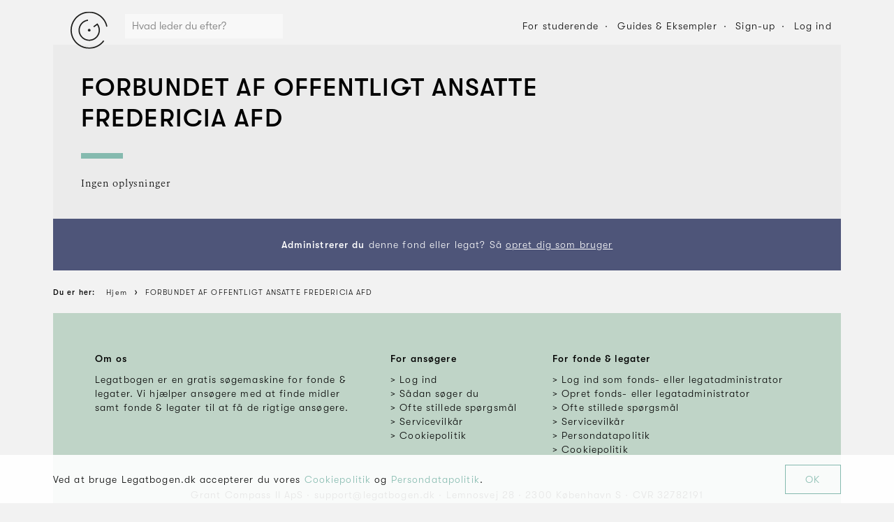

--- FILE ---
content_type: text/css; charset=UTF-8
request_url: https://www.legatbogen.dk/fonts/fonts.css
body_size: 269
content:
@font-face {
  font-display: auto;
  font-family: 'GT Walsheim';
  src: url('/fonts/gtwalsheim/GT-Walsheim-Medium.woff2') format('woff2'), url('/fonts/gtwalsheim/GT-Walsheim-Medium.woff') format('woff'),
    url('/fonts/gtwalsheim/GT-Walsheim-Medium.ttf') format('truetype'), url('/fonts/gtwalsheim/GT-Walsheim-Medium.eot') format('embedded-opentype');
  font-weight: 400;
  font-style: normal;
}
@font-face {
  font-display: auto;
  font-family: 'GT Walsheim';
  src: url('/fonts/gtwalsheim/GT-Walsheim-Medium-Oblique.woff2') format('woff2'), url('/fonts/gtwalsheim/GT-Walsheim-Medium-Oblique.woff') format('woff'),
    url('/fonts/gtwalsheim/GT-Walsheim-Medium-Oblique.ttf') format('truetype'), url('/fonts/gtwalsheim/GT-Walsheim-Medium-Oblique.eot') format('embedded-opentype');
  font-weight: 400;
  font-style: italic;
}
@font-face {
  font-display: auto;
  font-family: 'GT Walsheim';
  src: url('/fonts/gtwalsheim/GT-Walsheim-Light.woff2') format('woff2'), url('/fonts/gtwalsheim/GT-Walsheim-Light.woff') format('woff'),
    url('/fonts/gtwalsheim/GT-Walsheim-Light.ttf') format('truetype'), url('/fonts/gtwalsheim/GT-Walsheim-Light.eot') format('embedded-opentype');
  font-weight: 300;
  font-style: normal;
}
@font-face {
  font-display: auto;
  font-family: 'GT Walsheim';
  src: url('/fonts/gtwalsheim/GT-Walsheim-Light-Oblique.woff2') format('woff2'), url('/fonts/gtwalsheim/GT-Walsheim-Light-Oblique.woff') format('woff'),
    url('/fonts/gtwalsheim/GT-Walsheim-Light-Oblique.ttf') format('truetype'), url('/fonts/gtwalsheim/GT-Walsheim-Light-Oblique.eot') format('embedded-opentype');
  font-weight: 300;
  font-style: italic;
}
@font-face {
  font-display: auto;
  font-family: 'Erato';
  src: url('/fonts/erato/Erato-Light.woff2') format('woff2'), url('/fonts/erato/Erato-Light.woff') format('woff'), url('/fonts/erato/Erato-Light.ttf') format('truetype'),
    url('/fonts/erato/Erato-Light.eot') format('embedded-opentype');
  font-weight: 300;
  font-style: normal;
}
@font-face {
  font-display: auto;
  font-family: 'Erato';
  src: url('/fonts/erato/Erato-Light-Oblique.woff2') format('woff2'), url('/fonts/erato/Erato-Light-Oblique.woff') format('woff'), url('/fonts/erato/Erato-Light-Oblique.ttf') format('truetype'),
    url('/fonts/erato/Erato-Light-Oblique.eot') format('embedded-opentype');
  font-weight: 300;
  font-style: italic;
}
@font-face {
  font-display: auto;
  font-family: 'Erato';
  src: url('/fonts/erato/Erato-Bold.woff2') format('woff2'), url('/fonts/erato/Erato-Bold.woff') format('woff'), url('/fonts/erato/Erato-Bold.ttf') format('truetype'),
    url('/fonts/erato/Erato-Bold.eot') format('embedded-opentype');
  font-weight: 400;
  font-style: normal;
}


--- FILE ---
content_type: text/javascript
request_url: https://fastemu.co/anywhere/0872dddc3eb740a38cc55d0aabc2754993634e6744374c2986f00eeb934477c5?devmode=true&t=St%C3%B8tteomr%C3%A5der%202026%3A%20FORBUNDET%20AF%20OFFENTLIGT%20ANSATTE%20FREDERICIA%20AFD%20%E2%87%92%20Legatbogen.dk&u=https%3A%2F%2Fwww.legatbogen.dk%2Fforbundet-af-offentligt-ansatte---fredericia-afd&r=
body_size: 921
content:
(function(){var a,c,s,d,e,t; if(!window.AutopilotAnywhere) window.AutopilotAnywhere = {}; a = window.AutopilotAnywhere;  a.anywhereConfig = {"devmode":"true","t":"Støtteområder 2026: FORBUNDET AF OFFENTLIGT ANSATTE FREDERICIA AFD ⇒ Legatbogen.dk","u":"https://www.legatbogen.dk/forbundet-af-offentligt-ansatte---fredericia-afd","r":""}; a.anywhereBaseDomain = "https://fastemu.co"; a.anywhereBaseUrl = "https://fastemu.co/anywhere/0872dddc3eb740a38cc55d0aabc2754993634e6744374c2986f00eeb934477c5"; a.sessionId = "69701d60a873e8001d4b6333"; a.formPresenceCheckDisabled = 0; a.configuredForms = []; c=encodeURIComponent,s="SCRIPT",d=document,e=d.createElement(s),t=d.getElementsByTagName(s)[0];e.src="https://fastemu.co/anywhere/0872dddc3eb740a38cc55d0aabc2754993634e6744374c2986f00eeb934477c5/coreDev.js";e.type="text/javascript";e.async=true;t.parentNode.insertBefore(e, t);})();